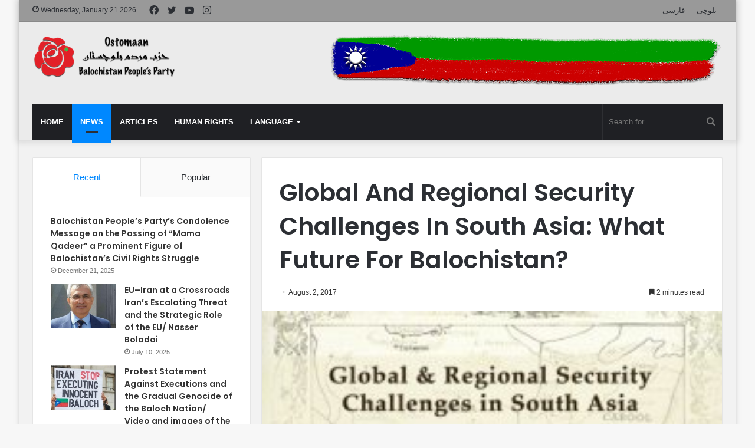

--- FILE ---
content_type: text/html; charset=UTF-8
request_url: https://www.ostomaan.org/en/global-and-regional-security-challenges-in-south-asia-what-future-for-balochistan/
body_size: 14170
content:
<!DOCTYPE html> <html lang="en-US" data-skin="light"> <head> <meta charset="UTF-8"/> <link rel="profile" href="https://gmpg.org/xfn/11" /> <title>Global And Regional Security Challenges In South Asia: What Future For Balochistan? &#8211; Ostomaan</title> <meta http-equiv='x-dns-prefetch-control' content='on'> <link rel='dns-prefetch' href="//cdnjs.cloudflare.com/"/> <link rel='dns-prefetch' href="//ajax.googleapis.com/"/> <link rel='dns-prefetch' href="//fonts.googleapis.com/"/> <link rel='dns-prefetch' href="//fonts.gstatic.com/"/> <link rel='dns-prefetch' href="//s.gravatar.com/"/> <link rel='dns-prefetch' href="//www.google-analytics.com/"/> <link rel='preload' as='image' href="//fa.ostomaan.org/2020/02/ostomaan-logo.png"> <link rel='preload' as='image' href="//en.ostomaan.org/2017/08/unpo-what-future-for-balochistan-london-feb24.jpg"> <link rel='preload' as='font' href="../wp-content/themes/jannah/assets/fonts/tielabs-fonticon/tielabs-fonticon.woff" type='font/woff' crossorigin='anonymous'/> <link rel='preload' as='font' href="../wp-content/themes/jannah/assets/fonts/fontawesome/fa-solid-900.woff2" type='font/woff2' crossorigin='anonymous'/> <link rel='preload' as='font' href="../wp-content/themes/jannah/assets/fonts/fontawesome/fa-brands-400.woff2" type='font/woff2' crossorigin='anonymous'/> <link rel='preload' as='font' href="../wp-content/themes/jannah/assets/fonts/fontawesome/fa-regular-400.woff2" type='font/woff2' crossorigin='anonymous'/> <link rel='preload' as='script' href="//ajax.googleapis.com/ajax/libs/webfont/1/webfont.js"> <meta name='robots' content='max-image-preview:large'/> <style>img:is([sizes="auto" i], [sizes^="auto," i]) { contain-intrinsic-size: 3000px 1500px }</style> <link rel="alternate" type="application/rss+xml" title="Ostomaan &raquo; Feed" href="../feed/"/> <link rel="alternate" type="application/rss+xml" title="Ostomaan &raquo; Comments Feed" href="../comments/feed/"/> <style id='classic-theme-styles-inline-css' type='text/css'> /*! This file is auto-generated */ .wp-block-button__link{color:#fff;background-color:#32373c;border-radius:9999px;box-shadow:none;text-decoration:none;padding:calc(.667em + 2px) calc(1.333em + 2px);font-size:1.125em}.wp-block-file__button{background:#32373c;color:#fff;text-decoration:none} </style> <style id='global-styles-inline-css' type='text/css'> :root{--wp--preset--aspect-ratio--square: 1;--wp--preset--aspect-ratio--4-3: 4/3;--wp--preset--aspect-ratio--3-4: 3/4;--wp--preset--aspect-ratio--3-2: 3/2;--wp--preset--aspect-ratio--2-3: 2/3;--wp--preset--aspect-ratio--16-9: 16/9;--wp--preset--aspect-ratio--9-16: 9/16;--wp--preset--color--black: #000000;--wp--preset--color--cyan-bluish-gray: #abb8c3;--wp--preset--color--white: #ffffff;--wp--preset--color--pale-pink: #f78da7;--wp--preset--color--vivid-red: #cf2e2e;--wp--preset--color--luminous-vivid-orange: #ff6900;--wp--preset--color--luminous-vivid-amber: #fcb900;--wp--preset--color--light-green-cyan: #7bdcb5;--wp--preset--color--vivid-green-cyan: #00d084;--wp--preset--color--pale-cyan-blue: #8ed1fc;--wp--preset--color--vivid-cyan-blue: #0693e3;--wp--preset--color--vivid-purple: #9b51e0;--wp--preset--gradient--vivid-cyan-blue-to-vivid-purple: linear-gradient(135deg,rgba(6,147,227,1) 0%,rgb(155,81,224) 100%);--wp--preset--gradient--light-green-cyan-to-vivid-green-cyan: linear-gradient(135deg,rgb(122,220,180) 0%,rgb(0,208,130) 100%);--wp--preset--gradient--luminous-vivid-amber-to-luminous-vivid-orange: linear-gradient(135deg,rgba(252,185,0,1) 0%,rgba(255,105,0,1) 100%);--wp--preset--gradient--luminous-vivid-orange-to-vivid-red: linear-gradient(135deg,rgba(255,105,0,1) 0%,rgb(207,46,46) 100%);--wp--preset--gradient--very-light-gray-to-cyan-bluish-gray: linear-gradient(135deg,rgb(238,238,238) 0%,rgb(169,184,195) 100%);--wp--preset--gradient--cool-to-warm-spectrum: linear-gradient(135deg,rgb(74,234,220) 0%,rgb(151,120,209) 20%,rgb(207,42,186) 40%,rgb(238,44,130) 60%,rgb(251,105,98) 80%,rgb(254,248,76) 100%);--wp--preset--gradient--blush-light-purple: linear-gradient(135deg,rgb(255,206,236) 0%,rgb(152,150,240) 100%);--wp--preset--gradient--blush-bordeaux: linear-gradient(135deg,rgb(254,205,165) 0%,rgb(254,45,45) 50%,rgb(107,0,62) 100%);--wp--preset--gradient--luminous-dusk: linear-gradient(135deg,rgb(255,203,112) 0%,rgb(199,81,192) 50%,rgb(65,88,208) 100%);--wp--preset--gradient--pale-ocean: linear-gradient(135deg,rgb(255,245,203) 0%,rgb(182,227,212) 50%,rgb(51,167,181) 100%);--wp--preset--gradient--electric-grass: linear-gradient(135deg,rgb(202,248,128) 0%,rgb(113,206,126) 100%);--wp--preset--gradient--midnight: linear-gradient(135deg,rgb(2,3,129) 0%,rgb(40,116,252) 100%);--wp--preset--font-size--small: 13px;--wp--preset--font-size--medium: 20px;--wp--preset--font-size--large: 36px;--wp--preset--font-size--x-large: 42px;--wp--preset--spacing--20: 0.44rem;--wp--preset--spacing--30: 0.67rem;--wp--preset--spacing--40: 1rem;--wp--preset--spacing--50: 1.5rem;--wp--preset--spacing--60: 2.25rem;--wp--preset--spacing--70: 3.38rem;--wp--preset--spacing--80: 5.06rem;--wp--preset--shadow--natural: 6px 6px 9px rgba(0, 0, 0, 0.2);--wp--preset--shadow--deep: 12px 12px 50px rgba(0, 0, 0, 0.4);--wp--preset--shadow--sharp: 6px 6px 0px rgba(0, 0, 0, 0.2);--wp--preset--shadow--outlined: 6px 6px 0px -3px rgba(255, 255, 255, 1), 6px 6px rgba(0, 0, 0, 1);--wp--preset--shadow--crisp: 6px 6px 0px rgba(0, 0, 0, 1);}:where(.is-layout-flex){gap: 0.5em;}:where(.is-layout-grid){gap: 0.5em;}body .is-layout-flex{display: flex;}.is-layout-flex{flex-wrap: wrap;align-items: center;}.is-layout-flex > :is(*, div){margin: 0;}body .is-layout-grid{display: grid;}.is-layout-grid > :is(*, div){margin: 0;}:where(.wp-block-columns.is-layout-flex){gap: 2em;}:where(.wp-block-columns.is-layout-grid){gap: 2em;}:where(.wp-block-post-template.is-layout-flex){gap: 1.25em;}:where(.wp-block-post-template.is-layout-grid){gap: 1.25em;}.has-black-color{color: var(--wp--preset--color--black) !important;}.has-cyan-bluish-gray-color{color: var(--wp--preset--color--cyan-bluish-gray) !important;}.has-white-color{color: var(--wp--preset--color--white) !important;}.has-pale-pink-color{color: var(--wp--preset--color--pale-pink) !important;}.has-vivid-red-color{color: var(--wp--preset--color--vivid-red) !important;}.has-luminous-vivid-orange-color{color: var(--wp--preset--color--luminous-vivid-orange) !important;}.has-luminous-vivid-amber-color{color: var(--wp--preset--color--luminous-vivid-amber) !important;}.has-light-green-cyan-color{color: var(--wp--preset--color--light-green-cyan) !important;}.has-vivid-green-cyan-color{color: var(--wp--preset--color--vivid-green-cyan) !important;}.has-pale-cyan-blue-color{color: var(--wp--preset--color--pale-cyan-blue) !important;}.has-vivid-cyan-blue-color{color: var(--wp--preset--color--vivid-cyan-blue) !important;}.has-vivid-purple-color{color: var(--wp--preset--color--vivid-purple) !important;}.has-black-background-color{background-color: var(--wp--preset--color--black) !important;}.has-cyan-bluish-gray-background-color{background-color: var(--wp--preset--color--cyan-bluish-gray) !important;}.has-white-background-color{background-color: var(--wp--preset--color--white) !important;}.has-pale-pink-background-color{background-color: var(--wp--preset--color--pale-pink) !important;}.has-vivid-red-background-color{background-color: var(--wp--preset--color--vivid-red) !important;}.has-luminous-vivid-orange-background-color{background-color: var(--wp--preset--color--luminous-vivid-orange) !important;}.has-luminous-vivid-amber-background-color{background-color: var(--wp--preset--color--luminous-vivid-amber) !important;}.has-light-green-cyan-background-color{background-color: var(--wp--preset--color--light-green-cyan) !important;}.has-vivid-green-cyan-background-color{background-color: var(--wp--preset--color--vivid-green-cyan) !important;}.has-pale-cyan-blue-background-color{background-color: var(--wp--preset--color--pale-cyan-blue) !important;}.has-vivid-cyan-blue-background-color{background-color: var(--wp--preset--color--vivid-cyan-blue) !important;}.has-vivid-purple-background-color{background-color: var(--wp--preset--color--vivid-purple) !important;}.has-black-border-color{border-color: var(--wp--preset--color--black) !important;}.has-cyan-bluish-gray-border-color{border-color: var(--wp--preset--color--cyan-bluish-gray) !important;}.has-white-border-color{border-color: var(--wp--preset--color--white) !important;}.has-pale-pink-border-color{border-color: var(--wp--preset--color--pale-pink) !important;}.has-vivid-red-border-color{border-color: var(--wp--preset--color--vivid-red) !important;}.has-luminous-vivid-orange-border-color{border-color: var(--wp--preset--color--luminous-vivid-orange) !important;}.has-luminous-vivid-amber-border-color{border-color: var(--wp--preset--color--luminous-vivid-amber) !important;}.has-light-green-cyan-border-color{border-color: var(--wp--preset--color--light-green-cyan) !important;}.has-vivid-green-cyan-border-color{border-color: var(--wp--preset--color--vivid-green-cyan) !important;}.has-pale-cyan-blue-border-color{border-color: var(--wp--preset--color--pale-cyan-blue) !important;}.has-vivid-cyan-blue-border-color{border-color: var(--wp--preset--color--vivid-cyan-blue) !important;}.has-vivid-purple-border-color{border-color: var(--wp--preset--color--vivid-purple) !important;}.has-vivid-cyan-blue-to-vivid-purple-gradient-background{background: var(--wp--preset--gradient--vivid-cyan-blue-to-vivid-purple) !important;}.has-light-green-cyan-to-vivid-green-cyan-gradient-background{background: var(--wp--preset--gradient--light-green-cyan-to-vivid-green-cyan) !important;}.has-luminous-vivid-amber-to-luminous-vivid-orange-gradient-background{background: var(--wp--preset--gradient--luminous-vivid-amber-to-luminous-vivid-orange) !important;}.has-luminous-vivid-orange-to-vivid-red-gradient-background{background: var(--wp--preset--gradient--luminous-vivid-orange-to-vivid-red) !important;}.has-very-light-gray-to-cyan-bluish-gray-gradient-background{background: var(--wp--preset--gradient--very-light-gray-to-cyan-bluish-gray) !important;}.has-cool-to-warm-spectrum-gradient-background{background: var(--wp--preset--gradient--cool-to-warm-spectrum) !important;}.has-blush-light-purple-gradient-background{background: var(--wp--preset--gradient--blush-light-purple) !important;}.has-blush-bordeaux-gradient-background{background: var(--wp--preset--gradient--blush-bordeaux) !important;}.has-luminous-dusk-gradient-background{background: var(--wp--preset--gradient--luminous-dusk) !important;}.has-pale-ocean-gradient-background{background: var(--wp--preset--gradient--pale-ocean) !important;}.has-electric-grass-gradient-background{background: var(--wp--preset--gradient--electric-grass) !important;}.has-midnight-gradient-background{background: var(--wp--preset--gradient--midnight) !important;}.has-small-font-size{font-size: var(--wp--preset--font-size--small) !important;}.has-medium-font-size{font-size: var(--wp--preset--font-size--medium) !important;}.has-large-font-size{font-size: var(--wp--preset--font-size--large) !important;}.has-x-large-font-size{font-size: var(--wp--preset--font-size--x-large) !important;} :where(.wp-block-post-template.is-layout-flex){gap: 1.25em;}:where(.wp-block-post-template.is-layout-grid){gap: 1.25em;} :where(.wp-block-columns.is-layout-flex){gap: 2em;}:where(.wp-block-columns.is-layout-grid){gap: 2em;} :root :where(.wp-block-pullquote){font-size: 1.5em;line-height: 1.6;} </style> <link rel='stylesheet' id='tie-css-base-css' href="../wp-content/themes/jannah/assets/css/base.min.css" type='text/css' media='all'/> <link rel='stylesheet' id='tie-css-print-css' href="../wp-content/themes/jannah/assets/css/print.css" type='text/css' media='print'/> <style id='tie-css-print-inline-css' type='text/css'> .wf-active .logo-text,.wf-active h1,.wf-active h2,.wf-active h3,.wf-active h4,.wf-active h5,.wf-active h6,.wf-active .the-subtitle{font-family: 'Poppins';}html #main-nav .main-menu > ul > li > a{text-transform: uppercase;}html #top-nav,html #top-nav .sub-menu,html #top-nav .comp-sub-menu,html #top-nav .ticker-content,html #top-nav .ticker-swipe,html .top-nav-boxed #top-nav .topbar-wrapper,html .search-in-top-nav.autocomplete-suggestions,html #top-nav .guest-btn:not(:hover){background-color : #999999;}html #top-nav *,html .search-in-top-nav.autocomplete-suggestions{border-color: rgba( 255,255,255,0.08);}html #top-nav .icon-basecloud-bg:after{color: #999999;}html #tie-wrapper #theme-header{background-color: #ebebeb;}html #logo.text-logo a,html #logo.text-logo a:hover{color: #000000;}@media (max-width: 991px){html #tie-wrapper #theme-header .logo-container.fixed-nav{background-color: rgba(235,235,235,0.95);}}@media (max-width: 991px){html #tie-wrapper #theme-header .logo-container{background-color: #ebebeb;}}html #tie-container #tie-wrapper,html .post-layout-8 #content{background-color: #f2f2f2;}html .tie-cat-26,html .tie-cat-item-26 > span{background-color:#e67e22 !important;color:#FFFFFF !important;}html .tie-cat-26:after{border-top-color:#e67e22 !important;}html .tie-cat-26:hover{background-color:#c86004 !important;}html .tie-cat-26:hover:after{border-top-color:#c86004 !important;}html .tie-cat-35,html .tie-cat-item-35 > span{background-color:#2ecc71 !important;color:#FFFFFF !important;}html .tie-cat-35:after{border-top-color:#2ecc71 !important;}html .tie-cat-35:hover{background-color:#10ae53 !important;}html .tie-cat-35:hover:after{border-top-color:#10ae53 !important;}html .tie-cat-37,html .tie-cat-item-37 > span{background-color:#9b59b6 !important;color:#FFFFFF !important;}html .tie-cat-37:after{border-top-color:#9b59b6 !important;}html .tie-cat-37:hover{background-color:#7d3b98 !important;}html .tie-cat-37:hover:after{border-top-color:#7d3b98 !important;}html .tie-cat-40,html .tie-cat-item-40 > span{background-color:#34495e !important;color:#FFFFFF !important;}html .tie-cat-40:after{border-top-color:#34495e !important;}html .tie-cat-40:hover{background-color:#162b40 !important;}html .tie-cat-40:hover:after{border-top-color:#162b40 !important;}html .tie-cat-42,html .tie-cat-item-42 > span{background-color:#795548 !important;color:#FFFFFF !important;}html .tie-cat-42:after{border-top-color:#795548 !important;}html .tie-cat-42:hover{background-color:#5b372a !important;}html .tie-cat-42:hover:after{border-top-color:#5b372a !important;}html .tie-cat-43,html .tie-cat-item-43 > span{background-color:#4CAF50 !important;color:#FFFFFF !important;}html .tie-cat-43:after{border-top-color:#4CAF50 !important;}html .tie-cat-43:hover{background-color:#2e9132 !important;}html .tie-cat-43:hover:after{border-top-color:#2e9132 !important;}@media (max-width: 991px){html .side-aside.dark-skin{background: #2f88d6;background: -webkit-linear-gradient(135deg,#5933a2,#2f88d6 );background: -moz-linear-gradient(135deg,#5933a2,#2f88d6 );background: -o-linear-gradient(135deg,#5933a2,#2f88d6 );background: linear-gradient(135deg,#2f88d6,#5933a2 );}} </style> <script type="text/javascript" src="https://www.ostomaan.org/en/wp-includes/js/jquery/jquery.min.js" id="jquery-core-js"></script> <script type="text/javascript" src="https://www.ostomaan.org/en/wp-includes/js/jquery/jquery-migrate.min.js" id="jquery-migrate-js"></script> <link rel="https://api.w.org/" href="../wp-json/"/><link rel="alternate" title="JSON" type="application/json" href="../wp-json/wp/v2/posts/6982"/><meta name="generator" content="WordPress 6.7.4"/> <link rel="canonical" href="https://www.ostomaan.org/en/global-and-regional-security-challenges-in-south-asia-what-future-for-balochistan/"/> <link rel='shortlink' href="../?p=6982"/> <link rel="alternate" title="oEmbed (JSON)" type="application/json+oembed" href="../wp-json/oembed/1.0/embed?url=https%3A%2F%2Fwww.ostomaan.org%2Fen%2Fglobal-and-regional-security-challenges-in-south-asia-what-future-for-balochistan%2F"/> <link rel="alternate" title="oEmbed (XML)" type="text/xml+oembed" href="../wp-json/oembed/1.0/embed?url=https%3A%2F%2Fwww.ostomaan.org%2Fen%2Fglobal-and-regional-security-challenges-in-south-asia-what-future-for-balochistan%2F&#038;format=xml"/> <meta http-equiv="X-UA-Compatible" content="IE=edge"> <meta name="theme-color" content="#0088ff"/><meta name="viewport" content="width=device-width, initial-scale=1.0"/></head> <body id="tie-body" class="post-template-default single single-post postid-6982 single-format-standard tie-no-js boxed-layout wrapper-has-shadow block-head-7 magazine1 is-thumb-overlay-disabled is-desktop is-header-layout-3 has-header-ad sidebar-left has-sidebar post-layout-1 narrow-title-narrow-media has-mobile-share post-has-toggle hide_share_post_top hide_share_post_bottom"> <div class="background-overlay"> <div id="tie-container" class="site tie-container"> <div id="tie-wrapper"> <header id="theme-header" class="theme-header header-layout-3 main-nav-dark main-nav-default-dark main-nav-below main-nav-boxed has-stream-item top-nav-active top-nav-light top-nav-default-light top-nav-above has-shadow has-normal-width-logo mobile-header-default"> <nav id="top-nav" class="has-date-components-menu top-nav header-nav" aria-label="Secondary Navigation"> <div class="container"> <div class="topbar-wrapper"> <div class="topbar-today-date tie-icon"> Wednesday, January 21 2026 </div> <div class="tie-alignleft"> <ul class="components"> <li class="social-icons-item"><a class="social-link facebook-social-icon" rel="external noopener nofollow" target="_blank" href="#"><span class="tie-social-icon tie-icon-facebook"></span><span class="screen-reader-text">Facebook</span></a></li><li class="social-icons-item"><a class="social-link twitter-social-icon" rel="external noopener nofollow" target="_blank" href="#"><span class="tie-social-icon tie-icon-twitter"></span><span class="screen-reader-text">Twitter</span></a></li><li class="social-icons-item"><a class="social-link youtube-social-icon" rel="external noopener nofollow" target="_blank" href="#"><span class="tie-social-icon tie-icon-youtube"></span><span class="screen-reader-text">YouTube</span></a></li><li class="social-icons-item"><a class="social-link instagram-social-icon" rel="external noopener nofollow" target="_blank" href="#"><span class="tie-social-icon tie-icon-instagram"></span><span class="screen-reader-text">Instagram</span></a></li> </ul> </div> <div class="tie-alignright"> <div class="top-menu header-menu"><ul id="menu-top-header-footer" class="menu"><li id="menu-item-15219" class="menu-item menu-item-type-custom menu-item-object-custom menu-item-15219"><a href="/">فارسی</a></li> <li id="menu-item-15221" class="menu-item menu-item-type-custom menu-item-object-custom menu-item-15221"><a href="/ba/">بلوچی</a></li> </ul></div> </div> </div> </div> </nav> <div class="container header-container"> <div class="tie-row logo-row"> <div class="logo-wrapper"> <div class="tie-col-md-4 logo-container clearfix"> <div id="logo" class="image-logo" style="margin-top: 20px;"> <a title="Ostomaan" href="../"> <picture class="tie-logo-default tie-logo-picture"> <source class="tie-logo-source-default tie-logo-source" srcset="https://fa.ostomaan.org/2020/02/ostomaan-logo.png"> <img class="tie-logo-img-default tie-logo-img" src="//fa.ostomaan.org/2020/02/ostomaan-logo.png" alt="Ostomaan" width="244" height="80" style="max-height:80px; width: auto;"/> </picture> </a> </div> <div id="mobile-header-components-area_2" class="mobile-header-components"><ul class="components"><li class="mobile-component_menu custom-menu-link"><a href="#" id="mobile-menu-icon"><span class="tie-mobile-menu-icon nav-icon is-layout-1"></span><span class="screen-reader-text">Menu</span></a></li></ul></div> </div> </div> <div class="tie-col-md-8 stream-item stream-item-top-wrapper"><div class="stream-item-top"> <a href="../" rel="nofollow noopener"> <img src="//fa.ostomaan.org/2020/02/baloch-flag.png" alt="" width="728" height="91"/> </a> </div></div> </div> </div> <div class="main-nav-wrapper"> <nav id="main-nav" data-skin="search-in-main-nav" class="main-nav header-nav live-search-parent" aria-label="Primary Navigation"> <div class="container"> <div class="main-menu-wrapper"> <div id="menu-components-wrap"> <div class="main-menu main-menu-wrap tie-alignleft"> <div id="main-nav-menu" class="main-menu header-menu"><ul id="menu-main-menu" class="menu" role="menubar"><li id="menu-item-15280" class="menu-item menu-item-type-post_type menu-item-object-page menu-item-home menu-item-15280"><a href="../">Home</a></li> <li id="menu-item-15211" class="menu-item menu-item-type-taxonomy menu-item-object-category current-post-ancestor current-menu-parent current-post-parent menu-item-15211 tie-current-menu"><a href="../category/news/">News</a></li> <li id="menu-item-15292" class="menu-item menu-item-type-taxonomy menu-item-object-category menu-item-15292"><a href="../category/articles/">Articles</a></li> <li id="menu-item-15209" class="menu-item menu-item-type-taxonomy menu-item-object-category menu-item-15209"><a href="../category/human-rights/">Human Rights</a></li> <li id="menu-item-15294" class="menu-item menu-item-type-custom menu-item-object-custom menu-item-has-children menu-item-15294"><a href="#">Language</a> <ul class="sub-menu menu-sub-content"> <li id="menu-item-15295" class="menu-item menu-item-type-custom menu-item-object-custom menu-item-15295"><a href="/">Persian</a></li> <li id="menu-item-15296" class="menu-item menu-item-type-custom menu-item-object-custom menu-item-15296"><a href="/ba/">Baluchi</a></li> </ul> </li> </ul></div> </div> <ul class="components"> <li class="search-bar menu-item custom-menu-link" aria-label="Search"> <form method="get" id="search" action="../"> <input id="search-input" class="is-ajax-search" inputmode="search" type="text" name="s" title="Search for" placeholder="Search for"/> <button id="search-submit" type="submit"> <span class="tie-icon-search tie-search-icon" aria-hidden="true"></span> <span class="screen-reader-text">Search for</span> </button> </form> </li> </ul> </div> </div> </div> </nav> </div> </header> <link rel='stylesheet' id='tie-css-styles-css' href="../wp-content/themes/jannah/assets/css/style.min.css" type='text/css' media='all'/> <script>console.log('Style tie-css-styles')</script> <link rel='stylesheet' id='tie-css-single-css' href="../wp-content/themes/jannah/assets/css/single.min.css" type='text/css' media='all'/> <script>console.log('Style tie-css-single')</script> <div id="content" class="site-content container"><div id="main-content-row" class="tie-row main-content-row"> <div class="main-content tie-col-md-8 tie-col-xs-12" role="main"> <article id="the-post" class="container-wrapper post-content"> <header class="entry-header-outer"> <div class="entry-header"> <h1 class="post-title entry-title">Global And Regional Security Challenges In South Asia: What Future For Balochistan?</h1> <div id="single-post-meta" class="post-meta clearfix"><span class="date meta-item tie-icon">August 2, 2017</span><div class="tie-alignright"><span class="meta-reading-time meta-item"><span class="tie-icon-bookmark" aria-hidden="true"></span> 2 minutes read</span> </div></div> </div> </header> <div class="featured-area"><div class="featured-area-inner"><figure class="single-featured-image"><img width="240" height="181" src="//en.ostomaan.org/2017/08/unpo-what-future-for-balochistan-london-feb24.jpg" class="attachment-jannah-image-post size-jannah-image-post wp-post-image" alt="" is_main_img="1" decoding="async"/></figure></div></div> <div class="entry-content entry clearfix"> <p> The Unrepresented Nations and Peoples Organization (UNPO) is convening an international conference at The Royal Society, London on Sunday 24 February 2013 entitled ‘Global and Regional Security Challenges in South Asia: What Future for Balochistan?’.</p> <p>February 11, 2013<br/> Global and Regional Security Challenges in South Asia: What Future for Balochistan?</p> <p>The Unrepresented Nations and Peoples Organization (UNPO) is convening an international conference at The Royal Society, London on Sunday 24 February 2013 entitled ‘Global and Regional Security Challenges in South Asia: What Future for Balochistan?’.</p> <p>PRESS REMINDER</p> <p>***</p> <p>Global and Regional Security Challenges in South Asia</p> <p>What Future for Balochistan?</p> <p>10am-3pm</p> <p>Sunday 24 February 2013</p> <p>The Royal Society – Kohn Centre</p> <p>6-9 Carlton House Terrace, London (U.K.)</p> <p>21 February 2013, Brussels – The Unrepresented Nations and Peoples Organization (UNPO) will convene an international conference entitled “Global and Regional Security Challenges in South Asia: What Future for Balochistan?” at the Royal Society in London on Sunday 24 February 2013.</p> <p>The timing of the conference is of particular salience in light of the recent bombings in Quetta, the capital of Pakistan’s largest province Balochistan. This region is often overlooked in political analyses of Pakistan and South Asia when it comes to security and stability in the region. Aspects such as Islamic extremism and talibanization, the struggle of the Baloch people in their claims for self-determination, the subsequent violent suppression from Islamabad, the militarization of the region and the influence of geopolitical players such as India, Afghanistan, China and the U.S., do not receive the necessary attention from the international community. </p> <p>Akhtar Mengal (former Chief Minister of Balochistan, BNP President) and Marino Busdachin (UNPO General Secretary) will offer opening remarks to the conference. Leading the discussions will be Prof. Athar Hussain (London School of Economics), Tarek Fatah (international writer), Burzine Waghmar (University of London), Sanaullah Baloch (former senator in Pakistan), Anna Reitman (journalist), Nasser Boladai (Baluchistan People’s Party, Iran), Mir Sulaiman Dawood (Khan of Kalat), Abubakar Siddique (Radio Free Europe/Radio Liberty), Prof. Joshua Castellino (Middlesex University), Mehran Baloch (Baloch Representative to the UN) and Peter Tatchell (Spokesperson on human rights, Green Party, U.K.).</p> <p>The contributions of the speakers will aim at identifying the different challenges the region is facing, by providing critical insights and recommendations regarding security and stability for South Asia and Balochistan.</p> <p>Registration opens at 9.30am. Light lunch will be provided to the participants of the conference.</p> <p>To attend, please send full name, nationality and organisation to <a href="/cdn-cgi/l/email-protection" class="__cf_email__" data-cfemail="afc281cedfced5ceefdac1dfc081c0ddc8">[email&#160;protected]</a> or call +32 251 314 59</p> <p>For media queries please contact:</p> <p>Maud Vanwalleghem | +32 251 314 59 | <a href="/cdn-cgi/l/email-protection" class="__cf_email__" data-cfemail="ef8299af9a819f80c1809d88">[email&#160;protected]</a></p> </div> <div id="post-extra-info"> <div class="theiaStickySidebar"> <div id="single-post-meta" class="post-meta clearfix"><span class="date meta-item tie-icon">August 2, 2017</span><div class="tie-alignright"><span class="meta-reading-time meta-item"><span class="tie-icon-bookmark" aria-hidden="true"></span> 2 minutes read</span> </div></div> </div> </div> <div class="clearfix"></div> <script data-cfasync="false" src="/cdn-cgi/scripts/5c5dd728/cloudflare-static/email-decode.min.js"></script><script id="tie-schema-json" type="application/ld+json">{"@context":"http:\/\/schema.org","@type":"Article","dateCreated":"2017-08-02T07:04:52+00:00","datePublished":"2017-08-02T07:04:52+00:00","dateModified":"2017-08-02T07:06:39+00:00","headline":"Global And Regional Security Challenges In South Asia: What Future For Balochistan?","name":"Global And Regional Security Challenges In South Asia: What Future For Balochistan?","keywords":[],"url":"https:\/\/www.ostomaan.org\/en\/global-and-regional-security-challenges-in-south-asia-what-future-for-balochistan\/","description":"The Unrepresented Nations and Peoples Organization (UNPO) is convening an international conference at The Royal Society, London on Sunday 24 February 2013 entitled \u2018Global and Regional Security Challe","copyrightYear":"2017","articleSection":"News","articleBody":" The Unrepresented Nations and Peoples Organization (UNPO) is convening an international conference at The Royal Society, London on Sunday 24 February 2013 entitled \u2018Global and Regional Security Challenges in South Asia: What Future for Balochistan?\u2019.\r\n\r\nFebruary 11, 2013\r\nGlobal and Regional Security Challenges in South Asia: What Future for Balochistan?\r\n\r\nThe Unrepresented Nations and Peoples Organization (UNPO) is convening an international conference at The Royal Society, London on Sunday 24 February 2013 entitled \u2018Global and Regional Security Challenges in South Asia: What Future for Balochistan?\u2019.\r\n\r\nPRESS REMINDER\r\n\r\n***\r\n\r\nGlobal and Regional Security Challenges in South Asia\r\n\r\nWhat Future for Balochistan?\r\n\r\n10am-3pm\r\n\r\nSunday 24 February 2013\r\n\r\nThe Royal Society \u2013 Kohn Centre\r\n\r\n6-9 Carlton House Terrace, London (U.K.)\r\n\r\n21 February 2013, Brussels \u2013 The Unrepresented Nations and Peoples Organization (UNPO) will convene an international conference entitled \u201cGlobal and Regional Security Challenges in South Asia: What Future for Balochistan?\u201d at the Royal Society in London on Sunday 24 February 2013.\r\n\r\nThe timing of the conference is of particular salience in light of the recent bombings in Quetta, the capital of Pakistan\u2019s largest province Balochistan. This region is often overlooked in political analyses of Pakistan and South Asia when it comes to security and stability in the region. Aspects such as Islamic extremism and talibanization, the struggle of the Baloch people in their claims for self-determination, the subsequent violent suppression from Islamabad, the militarization of the region and the influence of geopolitical players such as India, Afghanistan, China and the U.S., do not receive the necessary attention from the international community.  \r\n\r\nAkhtar Mengal (former Chief Minister of Balochistan, BNP President) and Marino Busdachin (UNPO General Secretary) will offer opening remarks to the conference. Leading the discussions will be Prof. Athar Hussain (London School of Economics), Tarek Fatah (international writer), Burzine Waghmar (University of London), Sanaullah Baloch (former senator in Pakistan), Anna Reitman (journalist), Nasser Boladai (Baluchistan People\u2019s Party, Iran), Mir Sulaiman Dawood (Khan of Kalat), Abubakar Siddique (Radio Free Europe\/Radio Liberty), Prof. Joshua Castellino (Middlesex University), Mehran Baloch (Baloch Representative to the UN) and Peter Tatchell (Spokesperson on human rights, Green Party, U.K.).\r\n\r\nThe contributions of the speakers will aim at identifying the different challenges the region is facing, by providing critical insights and recommendations regarding security and stability for South Asia and Balochistan.\r\n\r\nRegistration opens at 9.30am. Light lunch will be provided to the participants of the conference.\r\n\r\nTo attend, please send full name, nationality and organisation to m.apaza@unpo.org or call +32 251 314 59\r\n\r\nFor media queries please contact:\r\n\r\nMaud Vanwalleghem   |   +32 251 314 59   |   mv@unpo.org","publisher":{"@id":"#Publisher","@type":"Organization","name":"Ostomaan","logo":{"@type":"ImageObject","url":"https:\/\/fa.ostomaan.org\/2020\/02\/ostomaan-logo.png"},"sameAs":["#","#","#","#"]},"sourceOrganization":{"@id":"#Publisher"},"copyrightHolder":{"@id":"#Publisher"},"mainEntityOfPage":{"@type":"WebPage","@id":"https:\/\/www.ostomaan.org\/en\/global-and-regional-security-challenges-in-south-asia-what-future-for-balochistan\/"},"author":{"@type":"Person","name":"Ostomaan","url":"https:\/\/www.ostomaan.org\/en\/author\/admin-en\/"},"image":{"@type":"ImageObject","url":"https:\/\/en.ostomaan.org\/2017\/08\/unpo-what-future-for-balochistan-london-feb24.jpg","width":1200,"height":181}}</script> <div class="toggle-post-content clearfix"> <a id="toggle-post-button" class="button" href="#"> Show More <span class="tie-icon-angle-down"></span> </a> </div> <script type="text/javascript">
			var $thisPost = document.getElementById('the-post');
			$thisPost = $thisPost.querySelector('.entry');

			var $thisButton = document.getElementById('toggle-post-button');
			$thisButton.addEventListener( 'click', function(e){
				$thisPost.classList.add('is-expanded');
				$thisButton.parentNode.removeChild($thisButton);
				e.preventDefault();
			});
		</script> <div id="share-buttons-bottom" class="share-buttons share-buttons-bottom"> <div class="share-links share-centered icons-only"> <div class="share-title"> <span class="tie-icon-share" aria-hidden="true"></span> <span> Share</span> </div> <a href="//www.facebook.com/sharer.php?u=https://www.ostomaan.org/en/global-and-regional-security-challenges-in-south-asia-what-future-for-balochistan/" rel="external noopener nofollow" title="Facebook" target="_blank" class="facebook-share-btn " data-raw="https://www.facebook.com/sharer.php?u={post_link}"> <span class="share-btn-icon tie-icon-facebook"></span> <span class="screen-reader-text">Facebook</span> </a> <a href="//twitter.com/intent/tweet?text=Global%20And%20Regional%20Security%20Challenges%20In%20South%20Asia%3A%20What%20Future%20For%20Balochistan%3F&#038;url=https://www.ostomaan.org/en/global-and-regional-security-challenges-in-south-asia-what-future-for-balochistan/" rel="external noopener nofollow" title="Twitter" target="_blank" class="twitter-share-btn " data-raw="https://twitter.com/intent/tweet?text={post_title}&amp;url={post_link}"> <span class="share-btn-icon tie-icon-twitter"></span> <span class="screen-reader-text">Twitter</span> </a> <a href="//www.linkedin.com/shareArticle?mini=true&#038;url=https://www.ostomaan.org/en/global-and-regional-security-challenges-in-south-asia-what-future-for-balochistan/&#038;title=Global%20And%20Regional%20Security%20Challenges%20In%20South%20Asia%3A%20What%20Future%20For%20Balochistan%3F" rel="external noopener nofollow" title="LinkedIn" target="_blank" class="linkedin-share-btn " data-raw="https://www.linkedin.com/shareArticle?mini=true&amp;url={post_full_link}&amp;title={post_title}"> <span class="share-btn-icon tie-icon-linkedin"></span> <span class="screen-reader-text">LinkedIn</span> </a> <a href="//api.whatsapp.com/send?text=Global%20And%20Regional%20Security%20Challenges%20In%20South%20Asia%3A%20What%20Future%20For%20Balochistan%3F%20https://www.ostomaan.org/en/global-and-regional-security-challenges-in-south-asia-what-future-for-balochistan/" rel="external noopener nofollow" title="WhatsApp" target="_blank" class="whatsapp-share-btn " data-raw="https://api.whatsapp.com/send?text={post_title}%20{post_link}"> <span class="share-btn-icon tie-icon-whatsapp"></span> <span class="screen-reader-text">WhatsApp</span> </a> <a href="//telegram.me/share/url?url=https://www.ostomaan.org/en/global-and-regional-security-challenges-in-south-asia-what-future-for-balochistan/&text=Global%20And%20Regional%20Security%20Challenges%20In%20South%20Asia%3A%20What%20Future%20For%20Balochistan%3F" rel="external noopener nofollow" title="Telegram" target="_blank" class="telegram-share-btn " data-raw="https://telegram.me/share/url?url={post_link}&text={post_title}"> <span class="share-btn-icon tie-icon-paper-plane"></span> <span class="screen-reader-text">Telegram</span> </a> <a href="/cdn-cgi/l/email-protection#[base64]" rel="external noopener nofollow" title="Share via Email" target="_blank" class="email-share-btn " data-raw="mailto:?subject={post_title}&amp;body={post_link}"> <span class="share-btn-icon tie-icon-envelope"></span> <span class="screen-reader-text">Share via Email</span> </a> <a href="#" rel="external noopener nofollow" title="Print" target="_blank" class="print-share-btn " data-raw="#"> <span class="share-btn-icon tie-icon-print"></span> <span class="screen-reader-text">Print</span> </a> </div> </div> </article> <div class="post-components"> <div class="prev-next-post-nav container-wrapper media-overlay"> <div class="tie-col-xs-6 prev-post"> <a href="../we-condemn-the-genocide-of-hazaras-in-quetta/" style="background-image: url(https://en.ostomaan.org/2017/08/535691_352680428124898_190986144294328_990678_1049034569_n-390x220.jpg)" class="post-thumb" rel="prev"> <div class="post-thumb-overlay-wrap"> <div class="post-thumb-overlay"> <span class="tie-icon tie-media-icon"></span> </div> </div> </a> <a href="../we-condemn-the-genocide-of-hazaras-in-quetta/" rel="prev"> <h3 class="post-title">We Condemn The Genocide Of Hazaras In Quetta</h3> </a> </div> <div class="tie-col-xs-6 next-post"> <a href="../preforming-on-the-muscat-on-the-28th-of-february/" style="background-image: url()" class="post-thumb" rel="next"> <div class="post-thumb-overlay-wrap"> <div class="post-thumb-overlay"> <span class="tie-icon tie-media-icon"></span> </div> </div> </a> <a href="../preforming-on-the-muscat-on-the-28th-of-february/" rel="next"> <h3 class="post-title">Preforming On The Muscat On The 28th Of February</h3> </a> </div> </div> <div id="related-posts" class="container-wrapper has-extra-post"> <div class="mag-box-title the-global-title"> <h3>Related Articles</h3> </div> <div class="related-posts-list"> <div class="related-item tie-standard"> <a aria-label="Protest Statement Against Executions and the Gradual Genocide of the Baloch Nation/ Video and images of the demonstration" href="../protest-statement-against-executions-and-the-gradual-genocide-of-the-baloch-nation-video-and-images-of-the-demonstration/" class="post-thumb"><img width="216" height="150" src="//en.ostomaan.org/2017/08/67111.jpg" class="attachment-jannah-image-large size-jannah-image-large wp-post-image" alt="" decoding="async"/></a> <h3 class="post-title"><a href="../protest-statement-against-executions-and-the-gradual-genocide-of-the-baloch-nation-video-and-images-of-the-demonstration/">Protest Statement Against Executions and the Gradual Genocide of the Baloch Nation/ Video and images of the demonstration</a></h3> <div class="post-meta clearfix"><span class="date meta-item tie-icon">April 26, 2025</span></div> </div> <div class="related-item tie-standard"> <a aria-label="Der „Blutige Freitag“ von Zahedan und Khash im Jahr 2022" href="../der-blutige-freitag-von-zahedan-und-khash-im-jahr-2022/" class="post-thumb"><img width="390" height="220" src="//en.ostomaan.org/2024/09/image_123650291-390x220.jpg" class="attachment-jannah-image-large size-jannah-image-large wp-post-image" alt="" decoding="async" fetchpriority="high"/></a> <h3 class="post-title"><a href="../der-blutige-freitag-von-zahedan-und-khash-im-jahr-2022/">Der „Blutige Freitag“ von Zahedan und Khash im Jahr 2022</a></h3> <div class="post-meta clearfix"><span class="date meta-item tie-icon">September 23, 2024</span></div> </div> <div class="related-item tie-standard"> <a aria-label="What future for women and minorities, Nasser Boladai / Video and pictures" href="../what-future-for-women-and-minorities-nasser-boladai-video-and-pictures/" class="post-thumb"><img width="390" height="220" src="//en.ostomaan.org/2024/09/کنفرانس-زن،-زندگی،-آزادیدر-ساختمان-پارلمان-سوئیس-11-سپتامبر-2024-در-اتاق-شماره-4--390x220.jpg" class="attachment-jannah-image-large size-jannah-image-large wp-post-image" alt="" decoding="async" loading="lazy"/></a> <h3 class="post-title"><a href="../what-future-for-women-and-minorities-nasser-boladai-video-and-pictures/">What future for women and minorities, Nasser Boladai / Video and pictures</a></h3> <div class="post-meta clearfix"><span class="date meta-item tie-icon">September 13, 2024</span></div> </div> <div class="related-item tie-standard"> <a aria-label="The Balochistan cause has nobody’s support/ The video of the conversation with Mr. Nasser Boladai, Secretary General of the People&#8217;s Party of Balochistan" href="../the-balochistan-cause-has-nobodys-support-the-video-of-the-conversation-with-mr-nasser-boladai-secretary-general-of-the-peoples-party-of-balochistan/" class="post-thumb"><img width="390" height="220" src="//en.ostomaan.org/2019/09/nasser-boladai-2-2-390x220.jpg" class="attachment-jannah-image-large size-jannah-image-large wp-post-image" alt="" decoding="async" loading="lazy"/></a> <h3 class="post-title"><a href="../the-balochistan-cause-has-nobodys-support-the-video-of-the-conversation-with-mr-nasser-boladai-secretary-general-of-the-peoples-party-of-balochistan/">The Balochistan cause has nobody’s support/ The video of the conversation with Mr. Nasser Boladai, Secretary General of the People&#8217;s Party of Balochistan</a></h3> <div class="post-meta clearfix"><span class="date meta-item tie-icon">May 1, 2024</span></div> </div> </div> </div> </div> </div> <aside class="sidebar tie-col-md-4 tie-col-xs-12 normal-side is-sticky" aria-label="Primary Sidebar"> <div class="theiaStickySidebar"> <link rel='stylesheet' id='tie-css-widgets-css' href="../wp-content/themes/jannah/assets/css/widgets.min.css" type='text/css' media='all'/> <script data-cfasync="false" src="/cdn-cgi/scripts/5c5dd728/cloudflare-static/email-decode.min.js"></script><script>console.log('Style tie-css-widgets')</script> <div class="container-wrapper tabs-container-wrapper tabs-container-2"> <div class="widget tabs-widget"> <div class="widget-container"> <div class="tabs-widget"> <div class="tabs-wrapper"> <ul class="tabs"> <li><a href="#widget_tabs-4-recent">Recent</a></li><li><a href="#widget_tabs-4-popular">Popular</a></li> </ul> <div id="widget_tabs-4-recent" class="tab-content tab-content-recent"> <ul class="tab-content-elements"> <li class="widget-single-post-item widget-post-list tie-standard"> <div class="post-widget-body no-small-thumbs"> <a class="post-title the-subtitle" href="../balochistan-peoples-partys-condolence-message-on-the-passing-of-mama-qadeer-a-prominent-figure-of-balochistans-civil-rights-struggle/">Balochistan People’s Party’s Condolence Message on the Passing of &#8220;Mama Qadeer&#8221; a Prominent Figure of Balochistan’s Civil Rights Struggle</a> <div class="post-meta"> <span class="date meta-item tie-icon">December 21, 2025</span> </div> </div> </li> <li class="widget-single-post-item widget-post-list tie-standard"> <div class="post-widget-thumbnail"> <a aria-label="EU–Iran at a Crossroads Iran’s Escalating Threat and the Strategic Role of the EU/ Nasser Boladai" href="../eu-iran-at-a-crossroads-irans-escalating-threat-and-the-strategic-role-of-the-eu-nasser-boladai/" class="post-thumb"><img width="220" height="150" src="//en.ostomaan.org/2019/09/nasser-boladai-2-2-220x150.jpg" class="attachment-jannah-image-small size-jannah-image-small tie-small-image wp-post-image" alt="" decoding="async" loading="lazy"/></a> </div> <div class="post-widget-body "> <a class="post-title the-subtitle" href="../eu-iran-at-a-crossroads-irans-escalating-threat-and-the-strategic-role-of-the-eu-nasser-boladai/">EU–Iran at a Crossroads Iran’s Escalating Threat and the Strategic Role of the EU/ Nasser Boladai</a> <div class="post-meta"> <span class="date meta-item tie-icon">July 10, 2025</span> </div> </div> </li> <li class="widget-single-post-item widget-post-list tie-standard"> <div class="post-widget-thumbnail"> <a aria-label="Protest Statement Against Executions and the Gradual Genocide of the Baloch Nation/ Video and images of the demonstration" href="../protest-statement-against-executions-and-the-gradual-genocide-of-the-baloch-nation-video-and-images-of-the-demonstration/" class="post-thumb"><img width="216" height="150" src="//en.ostomaan.org/2017/08/67111.jpg" class="attachment-jannah-image-small size-jannah-image-small tie-small-image wp-post-image" alt="" decoding="async" loading="lazy"/></a> </div> <div class="post-widget-body "> <a class="post-title the-subtitle" href="../protest-statement-against-executions-and-the-gradual-genocide-of-the-baloch-nation-video-and-images-of-the-demonstration/">Protest Statement Against Executions and the Gradual Genocide of the Baloch Nation/ Video and images of the demonstration</a> <div class="post-meta"> <span class="date meta-item tie-icon">April 26, 2025</span> </div> </div> </li> <li class="widget-single-post-item widget-post-list tie-standard"> <div class="post-widget-thumbnail"> <a aria-label="Der „Blutige Freitag“ von Zahedan und Khash im Jahr 2022" href="../der-blutige-freitag-von-zahedan-und-khash-im-jahr-2022/" class="post-thumb"><img width="220" height="150" src="//en.ostomaan.org/2024/09/image_123650291-220x150.jpg" class="attachment-jannah-image-small size-jannah-image-small tie-small-image wp-post-image" alt="" decoding="async" loading="lazy"/></a> </div> <div class="post-widget-body "> <a class="post-title the-subtitle" href="../der-blutige-freitag-von-zahedan-und-khash-im-jahr-2022/">Der „Blutige Freitag“ von Zahedan und Khash im Jahr 2022</a> <div class="post-meta"> <span class="date meta-item tie-icon">September 23, 2024</span> </div> </div> </li> <li class="widget-single-post-item widget-post-list tie-standard"> <div class="post-widget-thumbnail"> <a aria-label="What future for women and minorities, Nasser Boladai / Video and pictures" href="../what-future-for-women-and-minorities-nasser-boladai-video-and-pictures/" class="post-thumb"><img width="220" height="150" src="//en.ostomaan.org/2024/09/کنفرانس-زن،-زندگی،-آزادیدر-ساختمان-پارلمان-سوئیس-11-سپتامبر-2024-در-اتاق-شماره-4--220x150.jpg" class="attachment-jannah-image-small size-jannah-image-small tie-small-image wp-post-image" alt="" decoding="async" loading="lazy"/></a> </div> <div class="post-widget-body "> <a class="post-title the-subtitle" href="../what-future-for-women-and-minorities-nasser-boladai-video-and-pictures/">What future for women and minorities, Nasser Boladai / Video and pictures</a> <div class="post-meta"> <span class="date meta-item tie-icon">September 13, 2024</span> </div> </div> </li> </ul> </div> <div id="widget_tabs-4-popular" class="tab-content tab-content-popular"> <ul class="tab-content-elements"> <li class="widget-single-post-item widget-post-list tie-standard"> <div class="post-widget-thumbnail"> <a aria-label="Iran’s unabated suppression of Baloch People in the time of Covid19 Pandemic" href="../irans-unabated-suppression-of-baloch-people-in-the-time-of-covid19-pandemic/" class="post-thumb"><img width="220" height="150" src="//en.ostomaan.org/2020/05/Nasser-vazir-soed-2-220x150.jpg" class="attachment-jannah-image-small size-jannah-image-small tie-small-image wp-post-image" alt="" decoding="async" loading="lazy"/></a> </div> <div class="post-widget-body "> <a class="post-title the-subtitle" href="../irans-unabated-suppression-of-baloch-people-in-the-time-of-covid19-pandemic/">Iran’s unabated suppression of Baloch People in the time of Covid19 Pandemic</a> <div class="post-meta"> <span class="date meta-item tie-icon">May 19, 2020</span> </div> </div> </li> <li class="widget-single-post-item widget-post-list"> <div class="post-widget-thumbnail"> <a aria-label="IRAN AND ITS NATIONALITIES: SUPPRESSION AND DISCRIMINATION &#8211; Nasser Boladai" href="../iran-and-its-nationalities-suppression-and-discrimination-nasser-boladai/" class="post-thumb"><img width="220" height="150" src="//en.ostomaan.org/2019/02/Nasser-1-220x150.jpg" class="attachment-jannah-image-small size-jannah-image-small tie-small-image wp-post-image" alt="" decoding="async" loading="lazy"/></a> </div> <div class="post-widget-body "> <a class="post-title the-subtitle" href="../iran-and-its-nationalities-suppression-and-discrimination-nasser-boladai/">IRAN AND ITS NATIONALITIES: SUPPRESSION AND DISCRIMINATION &#8211; Nasser Boladai</a> <div class="post-meta"> <span class="date meta-item tie-icon">July 16, 2019</span> </div> </div> </li> <li class="widget-single-post-item widget-post-list tie-standard"> <div class="post-widget-thumbnail"> <a aria-label="Human Rights violations in Balochistan committed by the Iranian Regime on Feb 2020" href="../human-rights-violations-in-balochistan-committed-by-the-iranian-regime-on-feb-2020/" class="post-thumb"><img width="220" height="150" src="//en.ostomaan.org/2020/04/BHRG-220x150.jpg" class="attachment-jannah-image-small size-jannah-image-small tie-small-image wp-post-image" alt="" decoding="async" loading="lazy"/></a> </div> <div class="post-widget-body "> <a class="post-title the-subtitle" href="../human-rights-violations-in-balochistan-committed-by-the-iranian-regime-on-feb-2020/">Human Rights violations in Balochistan committed by the Iranian Regime on Feb 2020</a> <div class="post-meta"> <span class="date meta-item tie-icon">April 11, 2020</span> </div> </div> </li> <li class="widget-single-post-item widget-post-list"> <div class="post-widget-body no-small-thumbs"> <a class="post-title the-subtitle" href="../iran-40-years-of-shame-oped-by-reza-shafiee/">Iran: 40 Years Of Shame’ – OpEd / By Reza Shafiee</a> <div class="post-meta"> <span class="date meta-item tie-icon">February 21, 2019</span> </div> </div> </li> <li class="widget-single-post-item widget-post-list tie-standard"> <div class="post-widget-thumbnail"> <a aria-label="The Unbearable Burdens of the Baloch People" href="../the-unbearable-burdens-of-the-baloch-people/" class="post-thumb"><img width="220" height="150" src="//en.ostomaan.org/2020/10/baloch-children-220x150.jpg" class="attachment-jannah-image-small size-jannah-image-small tie-small-image wp-post-image" alt="" decoding="async" loading="lazy"/></a> </div> <div class="post-widget-body "> <a class="post-title the-subtitle" href="../the-unbearable-burdens-of-the-baloch-people/">The Unbearable Burdens of the Baloch People</a> <div class="post-meta"> <span class="date meta-item tie-icon">October 3, 2020</span> </div> </div> </li> </ul> </div> </div> </div> </div> </div> </div> <div id="posts-list-widget-8" class="container-wrapper widget posts-list"><div class="widget-title the-global-title"><div class="the-subtitle">Random Posts</div></div><div class="widget-posts-list-wrapper"><div class="widget-posts-list-container"><ul class="posts-list-items widget-posts-wrapper"> <li class="widget-single-post-item widget-post-list"> <div class="post-widget-thumbnail"> <a aria-label="Time To Recognise Independent Balochistan: Us Congressman" href="../time-to-recognise-independent-balochistan-us-congressman/" class="post-thumb"><img width="220" height="150" src="//en.ostomaan.org/2017/08/maxresdefault-2-220x150.jpg" class="attachment-jannah-image-small size-jannah-image-small tie-small-image wp-post-image" alt="" decoding="async" loading="lazy"/></a> </div> <div class="post-widget-body "> <a class="post-title the-subtitle" href="../time-to-recognise-independent-balochistan-us-congressman/">Time To Recognise Independent Balochistan: Us Congressman</a> <div class="post-meta"> <span class="date meta-item tie-icon">February 29, 2012</span> </div> </div> </li> <li class="widget-single-post-item widget-post-list"> <div class="post-widget-body no-small-thumbs"> <a class="post-title the-subtitle" href="../balochistan-is-the-wake-up-call-for-nawaz-sharif-by-kamran-rehmat-times-of-oman/">Balochistan Is The Wake Up Call For Nawaz Sharif By Kamran Rehmat Times Of Oman</a> <div class="post-meta"> <span class="date meta-item tie-icon">August 1, 2017</span> </div> </div> </li> <li class="widget-single-post-item widget-post-list"> <div class="post-widget-thumbnail"> <a aria-label="We Support Baloch Liberation Movement: Baloch Ulema Tehreek" href="../we-support-baloch-liberation-movement-baloch-ulema-tehreek/" class="post-thumb"><img width="220" height="150" src="//en.ostomaan.org/2017/08/Balochistan-Map-220x150.jpg" class="attachment-jannah-image-small size-jannah-image-small tie-small-image wp-post-image" alt="" decoding="async" loading="lazy"/></a> </div> <div class="post-widget-body "> <a class="post-title the-subtitle" href="../we-support-baloch-liberation-movement-baloch-ulema-tehreek/">We Support Baloch Liberation Movement: Baloch Ulema Tehreek</a> <div class="post-meta"> <span class="date meta-item tie-icon">March 9, 2012</span> </div> </div> </li> <li class="widget-single-post-item widget-post-list"> <div class="post-widget-body no-small-thumbs"> <a class="post-title the-subtitle" href="../report-of-the-special-rapporteur-on-the-situation-ahmed-shaheed/">Report Of The Special Rapporteur On The Situation, Ahmed Shaheed:</a> <div class="post-meta"> <span class="date meta-item tie-icon">May 30, 2017</span> </div> </div> </li> <li class="widget-single-post-item widget-post-list"> <div class="post-widget-body no-small-thumbs"> <a class="post-title the-subtitle" href="../lebanon-between-tripoli-and-balochistan/">Lebanon: Between Tripoli And Balochistan</a> <div class="post-meta"> <span class="date meta-item tie-icon">July 29, 2017</span> </div> </div> </li> </ul></div></div><div class="clearfix"></div></div> </div> </aside> </div></div> <footer id="footer" class="site-footer dark-skin dark-widgetized-area"> <div id="footer-widgets-container"> <div class="container"> <div class="footer-widget-area "> <div class="tie-row"> <div class="tie-col-sm-6 normal-side"> <div id="posts-list-widget-1" class="container-wrapper widget posts-list"><div class="widget-title the-global-title"><div class="the-subtitle">Random Posts</div></div><div class="widget-posts-list-wrapper"><div class="widget-posts-list-container"><ul class="posts-list-items widget-posts-wrapper"> <li class="widget-single-post-item widget-post-list"> <div class="post-widget-body no-small-thumbs"> <a class="post-title the-subtitle" href="../editorial-balochistan-to-the-fore/">Editorial: Balochistan To The Fore</a> <div class="post-meta"> <span class="date meta-item tie-icon">February 9, 2012</span> </div> </div> </li> <li class="widget-single-post-item widget-post-list"> <div class="post-widget-thumbnail"> <a aria-label="World Forces Eyeing $500bn Reko Diq Reserves" href="../world-forces-eyeing-500bn-reko-diq-reserves/" class="post-thumb"><img width="220" height="150" src="//en.ostomaan.org/2017/07/balochistan_pakistan_map240-220x150.jpg" class="attachment-jannah-image-small size-jannah-image-small tie-small-image wp-post-image" alt="" decoding="async" loading="lazy"/></a> </div> <div class="post-widget-body "> <a class="post-title the-subtitle" href="../world-forces-eyeing-500bn-reko-diq-reserves/">World Forces Eyeing $500bn Reko Diq Reserves</a> <div class="post-meta"> <span class="date meta-item tie-icon">August 3, 2017</span> </div> </div> </li> <li class="widget-single-post-item widget-post-list"> <div class="post-widget-thumbnail"> <a aria-label="Iran Unrest ‘full Blown Rights Crisis&#8217; Human Rights Watch" href="../iran-unrest-full-blown-rights-crisis-human-rights-watch-2/" class="post-thumb"><img width="220" height="150" src="//en.ostomaan.org/2017/06/london-protest-against-kiiling-of-baloch-people-in-karachi-01-220x150.jpg" class="attachment-jannah-image-small size-jannah-image-small tie-small-image wp-post-image" alt="" decoding="async" loading="lazy"/></a> </div> <div class="post-widget-body "> <a class="post-title the-subtitle" href="../iran-unrest-full-blown-rights-crisis-human-rights-watch-2/">Iran Unrest ‘full Blown Rights Crisis&#8217; Human Rights Watch</a> <div class="post-meta"> <span class="date meta-item tie-icon">June 27, 2017</span> </div> </div> </li> <li class="widget-single-post-item widget-post-list"> <div class="post-widget-thumbnail"> <a aria-label="Egypt, Iran Walk Sectarian Tightrope In Relations" href="../egypt-iran-walk-sectarian-tightrope-in-relations/" class="post-thumb"><img width="220" height="150" src="//en.ostomaan.org/2017/08/ahwaz3-220x150.jpg" class="attachment-jannah-image-small size-jannah-image-small tie-small-image wp-post-image" alt="" decoding="async" loading="lazy"/></a> </div> <div class="post-widget-body "> <a class="post-title the-subtitle" href="../egypt-iran-walk-sectarian-tightrope-in-relations/">Egypt, Iran Walk Sectarian Tightrope In Relations</a> <div class="post-meta"> <span class="date meta-item tie-icon">August 2, 2017</span> </div> </div> </li> </ul></div></div><div class="clearfix"></div></div> </div> <div class="tie-col-sm-6 normal-side"> <div class="container-wrapper tabs-container-wrapper tabs-container-2"> <div class="widget tabs-widget"> <div class="widget-container"> <div class="tabs-widget"> <div class="tabs-wrapper"> <ul class="tabs"> <li><a href="#widget_tabs-5-recent">Recent</a></li><li><a href="#widget_tabs-5-popular">Popular</a></li> </ul> <div id="widget_tabs-5-recent" class="tab-content tab-content-recent"> <ul class="tab-content-elements"> <li class="widget-single-post-item widget-post-list tie-standard"> <div class="post-widget-body no-small-thumbs"> <a class="post-title the-subtitle" href="../balochistan-peoples-partys-condolence-message-on-the-passing-of-mama-qadeer-a-prominent-figure-of-balochistans-civil-rights-struggle/">Balochistan People’s Party’s Condolence Message on the Passing of &#8220;Mama Qadeer&#8221; a Prominent Figure of Balochistan’s Civil Rights Struggle</a> <div class="post-meta"> <span class="date meta-item tie-icon">December 21, 2025</span> </div> </div> </li> <li class="widget-single-post-item widget-post-list tie-standard"> <div class="post-widget-thumbnail"> <a aria-label="EU–Iran at a Crossroads Iran’s Escalating Threat and the Strategic Role of the EU/ Nasser Boladai" href="../eu-iran-at-a-crossroads-irans-escalating-threat-and-the-strategic-role-of-the-eu-nasser-boladai/" class="post-thumb"><img width="220" height="150" src="//en.ostomaan.org/2019/09/nasser-boladai-2-2-220x150.jpg" class="attachment-jannah-image-small size-jannah-image-small tie-small-image wp-post-image" alt="" decoding="async" loading="lazy"/></a> </div> <div class="post-widget-body "> <a class="post-title the-subtitle" href="../eu-iran-at-a-crossroads-irans-escalating-threat-and-the-strategic-role-of-the-eu-nasser-boladai/">EU–Iran at a Crossroads Iran’s Escalating Threat and the Strategic Role of the EU/ Nasser Boladai</a> <div class="post-meta"> <span class="date meta-item tie-icon">July 10, 2025</span> </div> </div> </li> <li class="widget-single-post-item widget-post-list tie-standard"> <div class="post-widget-thumbnail"> <a aria-label="Protest Statement Against Executions and the Gradual Genocide of the Baloch Nation/ Video and images of the demonstration" href="../protest-statement-against-executions-and-the-gradual-genocide-of-the-baloch-nation-video-and-images-of-the-demonstration/" class="post-thumb"><img width="216" height="150" src="//en.ostomaan.org/2017/08/67111.jpg" class="attachment-jannah-image-small size-jannah-image-small tie-small-image wp-post-image" alt="" decoding="async" loading="lazy"/></a> </div> <div class="post-widget-body "> <a class="post-title the-subtitle" href="../protest-statement-against-executions-and-the-gradual-genocide-of-the-baloch-nation-video-and-images-of-the-demonstration/">Protest Statement Against Executions and the Gradual Genocide of the Baloch Nation/ Video and images of the demonstration</a> <div class="post-meta"> <span class="date meta-item tie-icon">April 26, 2025</span> </div> </div> </li> <li class="widget-single-post-item widget-post-list tie-standard"> <div class="post-widget-thumbnail"> <a aria-label="Der „Blutige Freitag“ von Zahedan und Khash im Jahr 2022" href="../der-blutige-freitag-von-zahedan-und-khash-im-jahr-2022/" class="post-thumb"><img width="220" height="150" src="//en.ostomaan.org/2024/09/image_123650291-220x150.jpg" class="attachment-jannah-image-small size-jannah-image-small tie-small-image wp-post-image" alt="" decoding="async" loading="lazy"/></a> </div> <div class="post-widget-body "> <a class="post-title the-subtitle" href="../der-blutige-freitag-von-zahedan-und-khash-im-jahr-2022/">Der „Blutige Freitag“ von Zahedan und Khash im Jahr 2022</a> <div class="post-meta"> <span class="date meta-item tie-icon">September 23, 2024</span> </div> </div> </li> </ul> </div> <div id="widget_tabs-5-popular" class="tab-content tab-content-popular"> <ul class="tab-content-elements"> <li class="widget-single-post-item widget-post-list"> <div class="post-widget-thumbnail"> <a aria-label="‘hundreds Of Children, Women Missing In Balochistan&#8217; Shahid Husain" href="../hundreds-of-children-women-missing-in-balochistan-shahid-husain/" class="post-thumb"><img width="220" height="150" src="//en.ostomaan.org/2017/08/719ED50D-408A-464E-959B-D388C1DDAB34_cx0_cy19_cw0_w1023_r1_s-220x150.jpg" class="attachment-jannah-image-small size-jannah-image-small tie-small-image wp-post-image" alt="" decoding="async" loading="lazy"/></a> </div> <div class="post-widget-body "> <a class="post-title the-subtitle" href="../hundreds-of-children-women-missing-in-balochistan-shahid-husain/">‘hundreds Of Children, Women Missing In Balochistan&#8217; Shahid Husain</a> <div class="post-meta"> <span class="date meta-item tie-icon">January 17, 2012</span> </div> </div> </li> <li class="widget-single-post-item widget-post-list"> <div class="post-widget-thumbnail"> <a aria-label="Time For Solidarity With Balochs By: B. Raman" href="../time-for-solidarity-with-balochs-by-b-raman/" class="post-thumb"><img width="220" height="150" src="//en.ostomaan.org/2017/08/b-raman-220x150.jpg" class="attachment-jannah-image-small size-jannah-image-small tie-small-image wp-post-image" alt="" decoding="async" loading="lazy"/></a> </div> <div class="post-widget-body "> <a class="post-title the-subtitle" href="../time-for-solidarity-with-balochs-by-b-raman/">Time For Solidarity With Balochs By: B. Raman</a> <div class="post-meta"> <span class="date meta-item tie-icon">January 17, 2012</span> </div> </div> </li> <li class="widget-single-post-item widget-post-list"> <div class="post-widget-body no-small-thumbs"> <a class="post-title the-subtitle" href="../the-baluchi-blues-again-strategy-page/">The Baluchi Blues Again, Strategy Page</a> <div class="post-meta"> <span class="date meta-item tie-icon">January 18, 2012</span> </div> </div> </li> <li class="widget-single-post-item widget-post-list"> <div class="post-widget-thumbnail"> <a aria-label="Analysis: Balochistan: The Gwadar Aspect Dr Qaisar Rashid" href="../analysis-balochistan-the-gwadar-aspect-dr-qaisar-rashid/" class="post-thumb"><img width="220" height="150" src="//en.ostomaan.org/2017/08/brp-220x150.jpg" class="attachment-jannah-image-small size-jannah-image-small tie-small-image wp-post-image" alt="" decoding="async" loading="lazy"/></a> </div> <div class="post-widget-body "> <a class="post-title the-subtitle" href="../analysis-balochistan-the-gwadar-aspect-dr-qaisar-rashid/">Analysis: Balochistan: The Gwadar Aspect Dr Qaisar Rashid</a> <div class="post-meta"> <span class="date meta-item tie-icon">January 18, 2012</span> </div> </div> </li> </ul> </div> </div> </div> </div> </div> </div> </div> <div class=" normal-side"> </div> <div class=" normal-side"> </div> </div> </div> </div> </div> <div id="site-info" class="site-info site-info-layout-2"> <div class="container"> <div class="tie-row"> <div class="tie-col-md-12"> <div class="copyright-text copyright-text-first">&copy; Copyright 2026, All Rights Reserved &nbsp;|&nbsp; <a href="../" target="_blank" rel="nofollow noopener">Balochistan People's Party</a></div><div class="footer-menu"><ul id="menu-top-header-footer-1" class="menu"><li class="menu-item menu-item-type-custom menu-item-object-custom menu-item-15219"><a href="/">فارسی</a></li> <li class="menu-item menu-item-type-custom menu-item-object-custom menu-item-15221"><a href="/ba/">بلوچی</a></li> </ul></div><ul class="social-icons"><li class="social-icons-item"><a class="social-link facebook-social-icon" rel="external noopener nofollow" target="_blank" href="#"><span class="tie-social-icon tie-icon-facebook"></span><span class="screen-reader-text">Facebook</span></a></li><li class="social-icons-item"><a class="social-link twitter-social-icon" rel="external noopener nofollow" target="_blank" href="#"><span class="tie-social-icon tie-icon-twitter"></span><span class="screen-reader-text">Twitter</span></a></li><li class="social-icons-item"><a class="social-link youtube-social-icon" rel="external noopener nofollow" target="_blank" href="#"><span class="tie-social-icon tie-icon-youtube"></span><span class="screen-reader-text">YouTube</span></a></li><li class="social-icons-item"><a class="social-link instagram-social-icon" rel="external noopener nofollow" target="_blank" href="#"><span class="tie-social-icon tie-icon-instagram"></span><span class="screen-reader-text">Instagram</span></a></li></ul> </div> </div> </div> </div> </footer> <div id="share-buttons-mobile" class="share-buttons share-buttons-mobile"> <div class="share-links icons-only"> <a href="//www.facebook.com/sharer.php?u=https://www.ostomaan.org/en/global-and-regional-security-challenges-in-south-asia-what-future-for-balochistan/" rel="external noopener nofollow" title="Facebook" target="_blank" class="facebook-share-btn " data-raw="https://www.facebook.com/sharer.php?u={post_link}"> <span class="share-btn-icon tie-icon-facebook"></span> <span class="screen-reader-text">Facebook</span> </a> <a href="//twitter.com/intent/tweet?text=Global%20And%20Regional%20Security%20Challenges%20In%20South%20Asia%3A%20What%20Future%20For%20Balochistan%3F&#038;url=https://www.ostomaan.org/en/global-and-regional-security-challenges-in-south-asia-what-future-for-balochistan/" rel="external noopener nofollow" title="Twitter" target="_blank" class="twitter-share-btn " data-raw="https://twitter.com/intent/tweet?text={post_title}&amp;url={post_link}"> <span class="share-btn-icon tie-icon-twitter"></span> <span class="screen-reader-text">Twitter</span> </a> <a href="//api.whatsapp.com/send?text=Global%20And%20Regional%20Security%20Challenges%20In%20South%20Asia%3A%20What%20Future%20For%20Balochistan%3F%20https://www.ostomaan.org/en/global-and-regional-security-challenges-in-south-asia-what-future-for-balochistan/" rel="external noopener nofollow" title="WhatsApp" target="_blank" class="whatsapp-share-btn " data-raw="https://api.whatsapp.com/send?text={post_title}%20{post_link}"> <span class="share-btn-icon tie-icon-whatsapp"></span> <span class="screen-reader-text">WhatsApp</span> </a> <a href="//telegram.me/share/url?url=https://www.ostomaan.org/en/global-and-regional-security-challenges-in-south-asia-what-future-for-balochistan/&text=Global%20And%20Regional%20Security%20Challenges%20In%20South%20Asia%3A%20What%20Future%20For%20Balochistan%3F" rel="external noopener nofollow" title="Telegram" target="_blank" class="telegram-share-btn " data-raw="https://telegram.me/share/url?url={post_link}&text={post_title}"> <span class="share-btn-icon tie-icon-paper-plane"></span> <span class="screen-reader-text">Telegram</span> </a> </div> </div> <div class="mobile-share-buttons-spacer"></div> <a id="go-to-top" class="go-to-top-button" href="#go-to-tie-body"> <span class="tie-icon-angle-up"></span> <span class="screen-reader-text">Back to top button</span> </a> </div> <aside class=" side-aside normal-side dark-skin dark-widgetized-area is-fullwidth appear-from-right" aria-label="Secondary Sidebar" style="visibility: hidden;"> <div data-height="100%" class="side-aside-wrapper has-custom-scroll"> <a href="#" class="close-side-aside remove big-btn light-btn"> <span class="screen-reader-text">Close</span> </a> <div id="mobile-container"> <div id="mobile-menu" class="hide-menu-icons"> </div> <div id="mobile-social-icons" class="social-icons-widget solid-social-icons"> <ul><li class="social-icons-item"><a class="social-link facebook-social-icon" rel="external noopener nofollow" target="_blank" href="#"><span class="tie-social-icon tie-icon-facebook"></span><span class="screen-reader-text">Facebook</span></a></li><li class="social-icons-item"><a class="social-link twitter-social-icon" rel="external noopener nofollow" target="_blank" href="#"><span class="tie-social-icon tie-icon-twitter"></span><span class="screen-reader-text">Twitter</span></a></li><li class="social-icons-item"><a class="social-link youtube-social-icon" rel="external noopener nofollow" target="_blank" href="#"><span class="tie-social-icon tie-icon-youtube"></span><span class="screen-reader-text">YouTube</span></a></li><li class="social-icons-item"><a class="social-link instagram-social-icon" rel="external noopener nofollow" target="_blank" href="#"><span class="tie-social-icon tie-icon-instagram"></span><span class="screen-reader-text">Instagram</span></a></li></ul> </div> <div id="mobile-search"> <form role="search" method="get" class="search-form" action="../"> <label> <span class="screen-reader-text">Search for:</span> <input type="search" class="search-field" placeholder="Search &hellip;" name="s"/> </label> <input type="submit" class="search-submit" value="Search"/> </form> </div> </div> </div> </aside> </div> </div> <link rel='preload' href="../wp-content/themes/jannah/assets/css/helpers.min.css" as='style' onload='this.onload=null;this.rel="stylesheet"'/> <noscript><link rel='stylesheet' id='tie-css-helpers-css' href="../wp-content/themes/jannah/assets/css/helpers.min.css" type='text/css' media='all'/></noscript> <script>console.log('Style tie-css-helpers')</script> <link rel='preload' href="../wp-content/themes/jannah/assets/css/fontawesome.css" as='style' onload='this.onload=null;this.rel="stylesheet"'/> <noscript><link rel='stylesheet' id='tie-fontawesome5-css' href="../wp-content/themes/jannah/assets/css/fontawesome.css" type='text/css' media='all'/></noscript> <script>console.log('Style tie-fontawesome5')</script> <div id="reading-position-indicator"></div><div id="autocomplete-suggestions" class="autocomplete-suggestions"></div><div id="is-scroller-outer"><div id="is-scroller"></div></div><div id="fb-root"></div><script type="text/javascript" id="tie-scripts-js-extra">
/* <![CDATA[ */
var tie = {"is_rtl":"","ajaxurl":"https:\/\/www.ostomaan.org\/en\/wp-admin\/admin-ajax.php","is_taqyeem_active":"","is_sticky_video":"","mobile_menu_top":"","mobile_menu_active":"area_2","mobile_menu_parent":"","lightbox_all":"","lightbox_gallery":"true","lightbox_skin":"dark","lightbox_thumb":"horizontal","lightbox_arrows":"true","is_singular":"1","autoload_posts":"","reading_indicator":"true","lazyload":"","select_share":"true","select_share_twitter":"true","select_share_facebook":"true","select_share_linkedin":"true","select_share_email":"","facebook_app_id":"5303202981","twitter_username":"","responsive_tables":"true","ad_blocker_detector":"","sticky_behavior":"upwards","sticky_desktop":"true","sticky_mobile":"true","sticky_mobile_behavior":"default","ajax_loader":"<div class=\"loader-overlay\"><div class=\"spinner-circle\"><\/div><\/div>","type_to_search":"1","lang_no_results":"Nothing Found","sticky_share_mobile":"true","sticky_share_post":""};
/* ]]> */
</script> <script type="text/javascript" defer="defer" src="https://www.ostomaan.org/en/wp-content/themes/jannah/assets/js/scripts.min.js" id="tie-scripts-js"></script> <script type="text/javascript" defer="defer" src="https://www.ostomaan.org/en/wp-content/themes/jannah/assets/js/desktop.min.js" id="tie-js-desktop-js"></script> <script type="text/javascript" defer="defer" src="https://www.ostomaan.org/en/wp-content/themes/jannah/assets/js/live-search.js" id="tie-js-livesearch-js"></script> <script type="text/javascript" defer="defer" src="https://www.ostomaan.org/en/wp-content/themes/jannah/assets/js/single.min.js" id="tie-js-single-js"></script> <script>
				var connection = navigator.connection || navigator.mozConnection || navigator.webkitConnection;
				if ( typeof connection != 'undefined' && (/\slow-2g|2g/.test(connection.effectiveType))) {
					console.warn( 'Slow Connection Google Fonts Disabled' );
				}
				else{
					
				WebFontConfig ={
					google:{
						families: [ 'Poppins:600,regular:latin&display=swap' ]
					}
				};

				(function(){
					var wf   = document.createElement('script');
					wf.src   = '//ajax.googleapis.com/ajax/libs/webfont/1/webfont.js';
					wf.type  = 'text/javascript';
					wf.defer = 'true';
					var s = document.getElementsByTagName('script')[0];
					s.parentNode.insertBefore(wf, s);
				})();
			
				}
			</script> <script type='text/javascript'>
			!function(t){"use strict";t.loadCSS||(t.loadCSS=function(){});var e=loadCSS.relpreload={};if(e.support=function(){var e;try{e=t.document.createElement("link").relList.supports("preload")}catch(t){e=!1}return function(){return e}}(),e.bindMediaToggle=function(t){var e=t.media||"all";function a(){t.addEventListener?t.removeEventListener("load",a):t.attachEvent&&t.detachEvent("onload",a),t.setAttribute("onload",null),t.media=e}t.addEventListener?t.addEventListener("load",a):t.attachEvent&&t.attachEvent("onload",a),setTimeout(function(){t.rel="stylesheet",t.media="only x"}),setTimeout(a,3e3)},e.poly=function(){if(!e.support())for(var a=t.document.getElementsByTagName("link"),n=0;n<a.length;n++){var o=a[n];"preload"!==o.rel||"style"!==o.getAttribute("as")||o.getAttribute("data-loadcss")||(o.setAttribute("data-loadcss",!0),e.bindMediaToggle(o))}},!e.support()){e.poly();var a=t.setInterval(e.poly,500);t.addEventListener?t.addEventListener("load",function(){e.poly(),t.clearInterval(a)}):t.attachEvent&&t.attachEvent("onload",function(){e.poly(),t.clearInterval(a)})}"undefined"!=typeof exports?exports.loadCSS=loadCSS:t.loadCSS=loadCSS}("undefined"!=typeof global?global:this);
		</script> <script type='text/javascript'>
			var c = document.body.className;
			c = c.replace(/tie-no-js/, 'tie-js');
			document.body.className = c;
		</script> <script defer src="https://static.cloudflareinsights.com/beacon.min.js/vcd15cbe7772f49c399c6a5babf22c1241717689176015" integrity="sha512-ZpsOmlRQV6y907TI0dKBHq9Md29nnaEIPlkf84rnaERnq6zvWvPUqr2ft8M1aS28oN72PdrCzSjY4U6VaAw1EQ==" data-cf-beacon='{"version":"2024.11.0","token":"b69b198c39954759bb9f7a0b6fc6e05c","r":1,"server_timing":{"name":{"cfCacheStatus":true,"cfEdge":true,"cfExtPri":true,"cfL4":true,"cfOrigin":true,"cfSpeedBrain":true},"location_startswith":null}}' crossorigin="anonymous"></script>
</body> </html> 